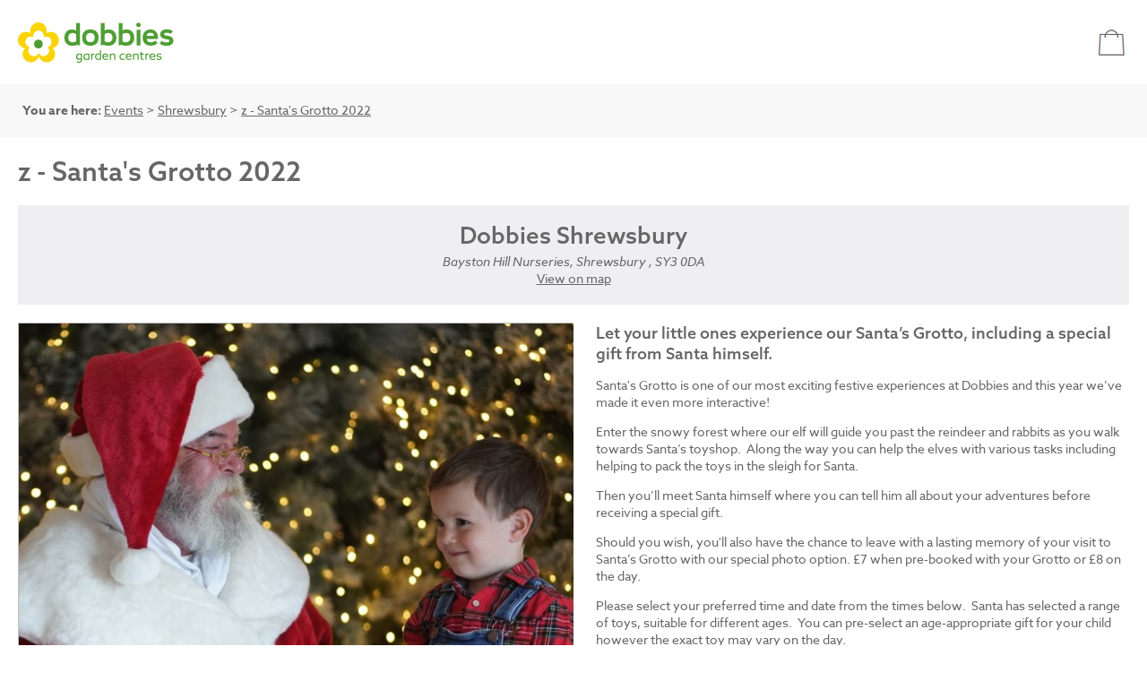

--- FILE ---
content_type: text/html; charset=utf-8
request_url: https://events.dobbies.com/event-detail/?e=4215&v=32&r=v&sid=1413977
body_size: 11500
content:


<!DOCTYPE html>
<html xmlns="http://www.w3.org/1999/xhtml">
<head>
    <meta http-equiv="X-UA-Compatible" content="IE=edge,chrome=1"> 
    <meta name="viewport" content="width=device-width,initial-scale=1">  
    <meta name='robots' content='noindex'>
    
    <title>Events | Dobbies Garden Centres</title>

    

    <script>(function(w,d,s,l,i){w[l]=w[l]||[];w[l].push({'gtm.start':
    new Date().getTime(),event:'gtm.js'});var f=d.getElementsByTagName(s)[0],
    j=d.createElement(s),dl=l!='dataLayer'?'&l='+l:'';j.async=true;j.src=
    'https://www.googletagmanager.com/gtm.js?id='+i+dl;f.parentNode.insertBefore(j,f);
    })(window,document,'script','dataLayer','GTM-NM8JZ2');</script>
    <script type="text/javascript" src="/scripts/jquery-3.3.1.js"></script>

    <link rel="stylesheet" href="https://use.typekit.net/nhg7kde.css" />
    <link rel="stylesheet" type="text/css" href="/css/events.css?v=20250801" />

    
    <link rel="stylesheet" href="https://cdn.jsdelivr.net/npm/swiper@11/swiper-bundle.min.css" />
    <link rel="stylesheet" type="text/css" href="/css/jquery.dialogbox.css" />

    <script src="https://cdn.jsdelivr.net/npm/swiper@11/swiper-bundle.min.js"></script>
	<script type="text/javascript" src="/scripts/libs/handlebars.runtime.min.js"></script>
	<script src="/scripts/templates/compiled.js"></script>

    <style type="text/css">
        .main-swiper {
          margin-bottom: 10px;
        }

        .thumb-swiper {
          height: 170px;
          box-sizing: border-box;
        }

        #event-detail .event-image .thumb-swiper img {
            height: auto;
        }

        .thumb-swiper .swiper-slide {
          width: 100px;
          aspect-ratio: 1 / 1; /* or whatever your large image aspect ratio is */
          object-fit: cover;
          display: block;
          opacity: 0.4;
          cursor: pointer;
        }

            .thumb-swiper .swiper-slide img {
                height:auto;
                border: 1px solid red;
            }

        .thumb-swiper .swiper-slide-thumb-active {
          opacity: 1;
        }
    </style>

    <script type="text/javascript">
        $(function () {
            $("#attendance").accordion({
                active: false,
                collapsible: true,
                heightStyle: "content",
                autoHeight: false,
                clearStyle: true
            });

            const thumbsSwiper = new Swiper('.thumb-swiper', {
                spaceBetween: 10,
                slidesPerView: 4,
                freeMode: true,
                watchSlidesProgress: true,
                navigation: {
                    nextEl: '.swiper-button-next',
                    prevEl: '.swiper-button-prev',
            },
            });

            const swiper = new Swiper('.main-swiper', 
            {
                pagination: {
                    el: '.swiper-pagination',
                    clickable: true,
                },
                // Navigation arrows
                navigation: {
                    nextEl: '.swiper-button-next',
                    prevEl: '.swiper-button-prev',
                },
                thumbs: {
                    swiper: thumbsSwiper,
                },
            });

        });
    </script>

    <link rel="canonical" href="https://events.dobbies.com:443/event-detail/?e=4215&v=0&r=v&sid=1413977" />


</head>

<body class="site">

    <noscript><iframe src="https://www.googletagmanager.com/ns.html?id=GTM-NM8JZ2"
    height="0" width="0" style="display:none;visibility:hidden"></iframe></noscript>

    <form method="post" action="./?e=4215&amp;v=32&amp;r=v&amp;sid=1413977" id="ctl00">
<div class="aspNetHidden">
<input type="hidden" name="__VIEWSTATE" id="__VIEWSTATE" value="KadGjIrfMn7NV+ODLPomif6CzkaPxRhQ+tDq87fqB/OSnyofua7r8FqImXpRu1+0kOBks7FCYDe6GiXIL9gaCaFxQf3/M4M+IMwSIyNiAQcgJbtyDobMrvFo1Kj6ZBb7HVCAYhZVcTmf89I5xlA4iLtcRzMsdu7rm2shqj8Zbbck5YJ1jescjzHSSbhrxfaoV4q+GpveKlFM7B6P4T0MfWQhH4oMCJK1ry6BgJixhKHJwID5d3Nhutfxq0clpmhG5x58KLzbFn+gY2JPRG6wsypkM0EG/0Vly/d5nHkFt6EATHDnmri51vBY6JlAvmzo2TdH7aD54N7JA4vJb/FPzuifSAgLhWmonSM2ClVug2vpwsVDa9EuchVRr1hrcJMY4lJWUNWpJieU66OAARS821jYeDAnELKksCgpg7cWF0yKgQHTXA3e8nvwEKVHP5dmv4/QWy8T0lXAoyegCjqP3wlgS+H7TaSAro/izkTMmi1GqxY/BZICSKI0x/ppABs9g+cZ21vDK27W1yFTFuzjAz8pZXelr6h5c6tv9yMk2wbqvsS0yRR/Wj50uVObOn0XByUYgWHrWsfigNPZF5CMb3D3ZQYyR3/i4pHZ9Y04M7LQZO6rRdFjkujsDBPtx0vCfqqFkvIQ1j9QE94u6OxfkR+cCW93VPAMQajYl8Ef1C4nFdaiHjtpbr5VQp8ojLTkOSwLkJm0e5dc5og3suqFJfVjth7PVg50rgQ8AEUMj8Ul5meQMTyZ/9tzerebfQssFguuo0Ipy/rl0eX2QGWx5QMLYOLNeieBPR6x29c0EmwTS0rcwlfZldeUJMW+FirfOF3gxBQTfEW+m/hC5e6Hp7WIBLHm29vaRGcM5tQP0oKJnkMj/yWzj2QvB8yZchqVwrUkqOgqIaq6RcRLk4Qftx+vZgmi8FnERi94tssgSrC/Os0jht0vzeo+BgrwSHyzc+i5qkpOoxGON7dEqsqnzIwCijrrNTygg3rQgZcVoT4UG00c8sPBv1XoDDZd/TTHOl70nM2sRqxRiC6Oj0MkGp0gkORvMexlFaiD87SUWnoAFy1k0Z06Vn0uaVAtQHaPXQ7DberLLINclKhYyIyBFpfdtYMOF27MDsHFoD1rRp0jx1+kWQOOnOmP05Y2B/Tf2dWy9skeol2HcFbQPTM3/wxLX9VOhrH+3GReNTyaA9LjMv6xnSGO+EsJpwQzWI9z9w+E/SnhtaoIwnbTN3kVKbLJ+BexFn5vmc6x+HzB2WQOYRaLyKHR1VePW2kO5J8dli6G9h5X394MhS7sx4503jLSe13Dnu3kG6WTxBSRk3y3Mnm2fjFwKaxBlb862q320Ic57M635xOvHjJlo071aLqH206CccuuDSE+QxWyI/PX9spq45hSSNJm5KvX8zIQRpSMb/QuBHry6RiTmyBSMKQdMjF6cyZCGU/fqZUp5YaFEpMtKb00SF/7XOV4sZ4NBsyLE/xvpggN3//podSyJy3wPics8k0qhezfJPfzoPYspLNpXKXaq4J8r/3y8sbTJFtMWeXcnKKY2J47dsMURCW0BylJjdmqZg8N44eblURY6DfYKijd8lt/NGBtLqmAnNbx8T06BKRLONi+h9bOK8GxA4S7PxHcZ4IcVU97K64qYeDKDR5BSgpomrg//7U/ek9wIL5fudQc14pfjyiYmnCgdm4SOak08osaSZwY+xtJTAPgRL7xWY8FNTZUn76yYNgqeXn3hMeUUAVNZ/7kpbkYslztwocHTtEDy0BNu4mAHF3dd9Tu9bLwCTJnmUyF1qRjpqViTSqfzE0C4kTe2cqbjmiWOqE/OjU0KiTBwY8u6/kqKg7M/h7XVZiTel9MhRmg3okS3u02Ci1LKMMKUAMa60A6sVHnDzkVWsynXTx1cQBuDADvTitZFOSGir63rMEc9kP6ZMvES2cKTiml1sf7tTmAWKG69S0WbqCnne00tvb6q+Fpr91pmXe+RVPHZVccLErY137xnAbydYejEDYsbJbpeczXZnj26CTkd6Fqov73KnO1O7Ro0XQ/DtxR2sJdPd9PKLRWtd0iTVFLaPigpXR+u4ZN3xSnDAdzboio/BQz2jD3owTr96/EgHcwNBGSY+D0bVNE6RBMybLv+xEEv6qjhbFvodAc0QPqAq4NK/qGliP3lySXRBnZGNk7J3nhEorsysUYrMgI+sr6jFdpHhE4BWLFBqi44hm67n+Qw/R9CBCvlLcSZgUfdZ/XRQzjZ5Ta+Mxvfr7l5ugqAwyMMFWofg+MxaOH3PAveQwUKxlmm6UbrZW3DTQSh5SiLwP5mTQ9gIS9scNnRghignmVN7RYd6vIa6elGvlCW9DdfEDD+mKFlINDmjqeVGJ9ZdaPYZ2oEZP+uEvBj/KrPHesypeTEKLsAktSQo0cePbf5+B9BkHEUqWAd7JnYhZdYGS4TAJkiD6/0i5X8AaDjQR06TeonckIE2iqF52+NHKHRRJuQMmbQlShEo9JKwPa+MRBeAUIGQGqMe+bw2WLhHr1KDBBNDbJE/04Gt9yO5tShWpIsGqApbpdo66Uah53FYVCug5DQhYiGIFW8VxF/YgI5pPnXz1ATKjHkIKH4Upfg6375y2905C+xtrW4FniOTk4ArEvhuZeDbWIXYmzlVU6MIYDM92LB4KHWCaeTKL2smKHypP/FdcHWgAmguOsjGZendfkyUtoGHPuh9eUeKxm1VvMPvTnGhW6c2BrRCN5dIAw6IS0yEfFmIt+q+yBKGD/kODjxK2JN0Uoj9WzLrFh4nix1+A9hHs5tEbpL47p7dCljHKgumI+RRn6d2O2h1cFt2tUDEZE0+TQejZFS5ZUBJVMwP0E39cxw7bHhN23qlEz8llPzLhfqUKbZU0VkUb2r2idCzaqeEq6Dkqrb9fO3nR5VraCGy/NSvS6nE0Dosr36i3bqwpXLdRtpiVs0O4KG6LUaQKE29GU1GL/b0/hD7xzZSRUdyqs0MgLbIuLFIsUMNg95D0cbd/9fIhrdPgUBsGhNB/hDMxRmWpIJbKIJ7ri1t/375PWEM7XUiicUmHbTQrx/3ygGWandgT6KVz/VOVZ5mWlqSemzdmKD24oidhVQBz1gnstguMWycRTb478f4sp+CVppcBKeoAOn/+Q1p56MzI2FdhZmjmwSjt8JwYsXftivWTGgjAtevc40yB+CCn88wCuflWL7OVxAbsTdTTWf0iEwt7wVK7+LWL39BAowU7aXG420GuxyC554MVykFcF9ACHQP9W1zUj7TSf0kk9jxdrSmTeCtPW8EQnibcA32gbxdGc+tnQQiz/mTanUb/Sk3fy6e2v6oimV8iees/C2MlHqAHLlpGyzmVNTHdvcwOzFG5vh1EnT/ANPd4wSCPJcuMWpUB0pZx3M1hP6itML6RHwWUkEdr2tP5/fvZ2MVoG4JT+o2eERwqgi/pcf1BY0jTYnPDv8N2qlD5vvZKo4KoRbG2006nBudBCfLMB4V/N3KpEnYAeLX8hamEKk+Bko1bK4PvqlIvSROVLmtYoAvRCdq/[base64]/9Mo+AyvX3i5hx7IC2qfNDDUWlPmRJC14is6IV4gjkyhqQPAcnwUAN2c+xOAkX2VT4XzFV6Dbj2Ztu841KBDUH6Btxdju5MBuhMGt5uQaymKbLaAd1Oudhzi3ugaFMC2biqaJ50gqS/64EWk52N849njDXAL0vL7VY3TJjirNAyHNN6dxfyofRhpiMTswt3jkoD8H6tUi3jxHx7e3e0okgcWh+Xcgh19OMB1TOS09xdmcmBljIw7cut0G5Q3tWr/bS4kqLMWD6Yt3hUksCMZt10rIPROKJZ+SNV7e6uRx1Z95YfHVklqjjTUViIeDR2fuyri4/z26x2pJwjRxypl/H7h4g0ULS+fO3WPT3Dm1/jhIulZNQTebWOFzZvr8sI6hVWtcorSa3qvck2Nzat6m437wT4GKJsMz/3LxG8IC0TN4jw258uewzufBiL+/ojZd5wvLpKnTbVfyahXN8K4JAdXUlE663BPh+GFQGuF+itlUzUK5y1AOqnaWQ5Jgirggwi4UMT/diPnsituIjUUCkqSm1q3OrU51NeyQiXpGWHednvdl2DqWXH8hoxW319AAqaolF4GiJIYGrGuKeB9+DGk5De7rRQ14CfJo9y6sTc6a6zlNVmPrO8M5Z5SxsCKaKWhxnu/F/27rUMz63WecJslX2zHx/5cmZ4af1SoAxt4+NL/7aaGIojJWTYyQs7G/Q1Wz0C4AG/V8mt9608m32CRoHQwMwEN6kfwS+bAscPWIm2sHfxq0FEBLini/[base64]/cOppkW65P5FewQ0fa5qOSRhkp6dhG+5KKQBvGZbvmVBdGfSDY6I+xaQ3UBX1A2f85rGWNW6DMwKDEg2GMO7VzlU1Mn3YCARAd6xD2tEUFphRDrcwtZrrbLVOxRmoBZ7RjqKs28OBLhzmwgL0s9HncVoOLhomcioZsPZ/fCjRhzqTZ0K6YOEriUqDgjGpzI/1zlOPKXxDDA04egQhjlpO2EUgymMwQ7C+o2v7Yg0FsiUOeXQ/SWXutexEuCS9xp+0D6ii4Khr31SbNKAjSSBWd12ScFmP+4p+7r1GaWteqB5erx0cR+wOkmjXCkk/zkry8RzDEP1D78MN/P2ZuznRLgne3Obo7JET85gPO2dNOGPd61q0m6u0m0vQ7Nx8v7dBIr6likCc05N3bWZDbWQOVRtB+GttgB8Lc7u0J3+MQL6DzhxIUtHPRqALEh8ECklEz9zMUuP/oW50e68h6nn4EqP2Gbkw6XbUdwjKlS7g/SI7UVXc7By8hVAw45QOtnNCA7mecpVa6c36b2kmVA8/byQGujBPPfImXxqwLESYYIWhSfhSTN1OKmfssmQWnkHsmxGb64UMl634DNjn9cklzvKc47aycVIbDzZ6CuYOl9mrlHZFzSZJGhxhKP42J9cyDI/40ckWXZVJZ6BBRgBM+MTDvMCOY2RQZU39wIZB5QbyeTQrqZekDOPXd55QWerossfWOdHxTkdbvJoSe6gCiFnosQVT4Sw1yamhI81/ND7GMZGDsUn3og+2tA4V5GMp6MzOL5Xw6yp5YSXH5Ii3qbp5I11/a07Ro6AQUM=" />
</div>

<div class="aspNetHidden">

	<input type="hidden" name="__VIEWSTATEGENERATOR" id="__VIEWSTATEGENERATOR" value="38510E65" />
</div>

        
		<div id="top" class="w1">
            <div id="top-bar">
                <div id="logo"><a href="https://www.dobbies.com"><img src="/assets/logo-v6.svg" alt="Dobbies Garden Centres" /></a></div>
	            <div id="site-header">
	            </div>
	            <div id="my-basket">
                    

<a href="/basket/" title="Basket">
    <div id="my-basket-button" class="empty">
        <em class="my-basket-count"></em>
    </div>
</a>

	            </div>
            </div>
        </div>

        <div>
            <div id="events"> 
                

    
            <div id="event-breadcrumb">
                <div class="w1">
                    <p><strong>You are here:</strong> <a href="/">Events</a> &gt; <a href="/events-by-venue/?v=32">Shrewsbury</a> &gt; <a href="?e=4215&v=32&r=v">z - Santa's Grotto 2022</a></p>
                </div>
            </div>
        

            <div id="event-detail-container" class="w1">

                <h1>z - Santa's Grotto 2022</h1>
                
                    <div id="event-venue-address">
                        <h2>Dobbies Shrewsbury</h2>
                        <address>
                            Bayston Hill Nurseries, Shrewsbury , SY3 0DA<br />
                        </address>
                        
                            <a href="#map">View on map</a>
                        
                    </div>
                

                <div id="event-detail">
                    <div class="event-image" style="--swiper-navigation-color:#fff; --swiper-pagination-color:#fff">
                        <!-- Slider main container -->
                        <div class="swiper main-swiper">
                          <!-- Additional required wrapper -->
                          <div class="swiper-wrapper"">
                              <!-- Slides -->
                              <div class="swiper-slide"><img src="https://events.dobbies.com/images/Santa's Grotto DEBS.jpg" /></div>
                          </div>
                          <!-- If we need pagination -->
                          <div class="swiper-pagination"></div>

                          <!-- Navigation buttons -->
                          <div class="swiper-button-prev"></div>
                          <div class="swiper-button-next"></div>
                        </div>
                        <!-- Thumbnail swiper -->
                        <div class="swiper thumb-swiper">
                          <div class="swiper-wrapper">
                            <!-- Slides -->
                            
                          </div>
                          <!-- Navigation buttons -->
                          <div class="swiper-button-prev"></div>
                          <div class="swiper-button-next"></div>
                        </div>
                    </div>
                    <div class="event-detail">
                        <div class="event-desc">
                            <h4>Let your little ones experience our Santa’s Grotto, including a special gift from Santa himself.</h4><p>Santa's Grotto is one of our most exciting festive experiences at Dobbies and this year we’ve made it even more interactive!</p><p>Enter the snowy forest where our elf will guide you past the reindeer and rabbits as you walk towards Santa’s toyshop.&nbsp; Along the way&nbsp;you can help the elves with various tasks including helping to&nbsp;pack the toys in the sleigh for Santa.</p><p>Then you’ll meet Santa himself where you can tell him all about your adventures before receiving a special gift.</p><p>Should you wish, you'll also have the chance to leave with a lasting memory of your visit to Santa’s Grotto with our special photo option. £7 when pre-booked with your Grotto or £8 on the day.</p><p>Please select your preferred time and date from the times below.&nbsp; Santa has selected a range of toys, suitable for different ages.&nbsp; You can pre-select an age-appropriate gift for your child however the exact toy may vary on the day.</p><p>Please note there will be no Winter Wonderland Walkway experience at our Aylesbury store this year.</p><p>To give you peace of mind when booking, we have a Book with Confidence policy. Find out more&nbsp;<a href="https://www.dobbies.com/book-with-confidence" data-mce-href="https://www.dobbies.com/book-with-confidence">here</a></p>
                        </div>
                        <div id="attendance">
                            <h4>Attendance Instructions</h4>
                            <div>
                                <p><strong>Further Detail:</strong></p><ul><li>Please refer to our <a href="https://www.dobbies.com/contact-us/events" data-mce-href="https://www.dobbies.com/contact-us/events">event FAQs</a> which provide lots more detail on common questions</li><li>Make your way to the Grotto and quote your booking reference either printed or electronically to a team member at the grotto.</li><li>Please arrive no more than 5 minutes before the start of your event.</li><li>Entrance will not be possible if you arrive before your allotted time.</li><li>Please be aware that your time slot will allow you into the queue to see Santa.&nbsp; There may be other children booked within each 10-minute slot - the timings simply allow us to manage the queue for you.</li><li>We aim to ensure that you see Santa within your time slot but on busy days, you may need to wait a little longer.</li><li>If timing on the day becomes an issue, please speak to one of our grotto helpers and they will be happy to assist.</li><li>Children should be accompanied by a maximum of 2 adults due to space restrictions in and around the Grotto.</li><li>Children must remain under the care and supervision of an adult for the duration of the event.</li><li>Gifts are only suitable for the age as stated due to small parts. Please select a toy that is appropriate for your child’s age.</li><li>Advance booking is recommended as key dates sell out quickly so book now to avoid disappointment.</li><li>Where a session is shown as 'Sold Out' – we're sorry, there are currently no more tickets available for that time.</li><li>Should you wish any additional assistance, please speak to a colleague in-store.</li><li>Grottos will not take place at Altrincham, Andover, Beaconsfield, Brighton, Bury St Edmunds, Cadnam, Derby, Galton, Harlestone Heath, Hungerford, Keston, Leicester, Lelant, Marple, Pennine, Perth, Reading, Stratford Upon Avon, Swindon and Thornbury</li></ul><p><br></p><p><br></p>
                            </div>
                        </div>

                        
                    </div>
                    <div class="clearBoth"></div>
                </div>

                

            </div>

        

    


    


    


            </div>
        </div>

        <div class="clearBoth"></div>
        <div id="footer">
            <div id="footer-content" class="w1">
                <ul>
                    <li><h2>About us</h2></li>
                    <li><a href="https://www.dobbies.com/theres-more-to-dobbies">There's more to Dobbies</a></li>
                    <li><a href="https://www.dobbies.com/dobbies-club">Dobbies Club</a></li>
                    <li><a href="https://www.dobbies.com/store-locator">Our stores</a></li>
                    <li><a href="https://www.dobbies.com/dobbies-in-the-community">Dobbies in the community</a></li>
                    <li><a href="https://www.dobbies.com/little-seedlings">Little Seedlings</a></li>
                    <li><a href="https://www.dobbies.com/lifetime-plant-guarantee">Lifetime Plant Guarantee</a></li>
                    <li><a href="https://careers.dobbies.com/">Careers</a></li>
                    <li><a href="https://www.dobbies.com/media-centre">Media Centre</a></li>
                </ul>
                <ul>
                    <li><h2>Help</h2></li>
                    <li><a href="https://www.dobbies.com/contact-us">Frequently asked questions</a></li>
                    <li><a href="https://www.dobbies.com/contact-us">Help centre</a></li>
                    <li><a href="https://www.dobbies.com/contact-us">Contact us</a></li>
                    <li><a href="https://www.dobbies.com/price-guarantee">Price Guarantee</a></li>
                    <li><a href="https://www.dobbies.com/lifetime-plant-guarantee">Lifetime Plant Guarantee</a></li>
                    <li><a href="https://www.dobbies.com/product-recalls">Product recalls</a></li>
                    <li><a href="https://www.dobbies.com/delivery-information">Delivery</a></li>
                    <li><a href="https://www.dobbies.com/refunds-and-returns">Refunds and returns</a></li>
                </ul>
                <ul>
                    <li><h2>Shopping</h2></li>
                    <li><a href="https://www.dobbies.com/dobbies-club">Dobbies Club</a></li>
                    <li><a href="https://www.dobbies.com/all/gifts/gift-by-category/gift-cards/5637248829.c">Gift cards</a></li>
                    <li style="margin-top:15px"><h2>Privacy and legal</h2></li>
                    <li><a href="https://www.dobbies.com/terms-and-conditions">Terms and conditions</a></li>
                    <li><a href="https://www.dobbies.com/modern-slavery-act">Modern slavery statement</a></li>
                    <li><a href="https://www.dobbies.com/club-terms-and-conditions">Dobbies Club terms and conditions</a></li>
                    <li><a href="https://www.dobbies.com/tax-strategy">Tax strategy</a></li>
                    <li><a href="https://www.dobbies.com/sustainability-policy">Sustainability policy</a></li>
                </ul>
                <ul>
                    <li>&nbsp;</li>
                </ul>
            </div>
            <div id="copyright">
                <p>&copy; 2025 Dobbies Garden Centres Ltd. All rights reserved.</p>
            </div>
        </div>
        <a name="footer"></a>
        
    </form>

    <script type="text/javascript" src="/scripts/min/site.libs.js?v=20210412"></script>
    <script type="text/javascript" src="/scripts/main.js?v=20210412"></script>

</body>
</html>


--- FILE ---
content_type: text/css
request_url: https://events.dobbies.com/css/events.css?v=20250801
body_size: 5519
content:
body {
    margin: 0;
    font: 14px "azo-sans-web",-apple-system,BlinkMacSystemFont,"Segoe UI",Roboto,Helvetica,Arial,sans-serif;
    background: #FFF;
    color: #666666;
}
body .w1 {
    margin: 0 auto;
    padding: 0;
}
body.site .w1 {
    max-width: 1426px;
    padding: 0 20px;
}
/* * BASELINES */
.clearBoth {
    clear: both;
}
img {
    border: none;
}
a {
    color: #666666;
    text-decoration: underline;
}
h1 {
    font-size: 30px;
    line-height: 36px;
    font-weight: 500;
}
h2 {
    font-size: 26px;
    line-height: 28px;
    font-weight: 500;
}
h3 {
    font-size: 20px;
    line-height: 26px;
    font-weight: 500;
    margin: 0;
}
h4 {
    font-size: 18px;
    line-height: 23px;
    font-weight: 500;
    margin: 0;
}
input[type=text], select {
    font: 15px "azo-sans-web",-apple-system,BlinkMacSystemFont,"Segoe UI",Roboto,Helvetica,Arial,sans-serif;
    color: #666666;
    border: 1px solid #666666;
    padding: 5px;
    box-sizing: border-box;
}
/* * HEADER */
#top-bar {
    display: table;
    width: 100%;
    table-layout: fixed;
    margin: 20px 0 15px 0;
}
#logo {
    display: table-cell;
    width: 180px;
    padding: 5px 15px 0 0;
}
#logo img {
    width: 180px;
    height: auto;
}
/* * BASKET */
#my-basket {
    display: table-cell;
    width: 35px;
    padding: 0 0 0 10px;
    vertical-align: middle;
}
#my-basket a {
    text-decoration: none;
}
#my-basket-button {
    height: 31px;
    width: 31px;
}
#my-basket-button.empty {
    background: url("/assets/bag-empty.png") no-repeat;
}
#my-basket-button.full {
    background: url("/assets/bag-full.png") no-repeat;
}
#my-basket-button em {
    color: white;
    font-size: 16px;
    width: 31px;
    display: block;
    text-align: center;
    padding: 9px 0;
    font-style: normal;
}
/* * WRAPPER */
#events {
    margin: 20px 0 40px 0;
}
/* * BREADCRUMB */
#event-breadcrumb {
    background: #f8f8f8;
    padding: 5px;
}
/* * BUTTONS */
.button-group {
    margin-top: 30px;
}
.button {
    font: 16px "azo-sans-web",-apple-system,BlinkMacSystemFont,"Segoe UI",Roboto,Helvetica,Arial,sans-serif;
    background: #5A9E33;
    color: #ffffff;
    font-weight: bold;
    border: none;
    text-decoration: none;
    padding: 16px 20px;
    border-radius: 10px;
    display: inline-block;
    cursor: pointer;
    margin-right: 10px;
}
a.button:hover, #events input[type="submit"].button:hover {
    background: #ffd047;
    color: #666666;
}
.button.add {
    display: none;
    float: right;
}
.button.checkout {
    float: right;
}
.button.disabled {
    background-color: #cccccc !important;
    cursor: default !important;
}
.button.small {
    font: 14px "azo-sans-web",-apple-system,BlinkMacSystemFont,"Segoe UI",Roboto,Helvetica,Arial,sans-serif;
    padding: 8px 10px;
}
/* * FOOTER */
#footer {
    margin: 15px 0 0 0;
    padding: 30px 0;
    background: #F0F0F2;
}
#footer-content {
    display: table;
    table-layout: fixed;
    font-size: 14px;
    line-height: 1.5;
    color: #666666;
    display: flex;
}
#footer ul {
    margin: 0 20px 0 0;
    padding: 0;
    list-style: none;
    flex-grow: 1;
}
#footer li {
    margin-bottom: 6px;
}
#footer h2 {
    font-size: 16px;
    font-weight: 500;
    line-height: 24px;
    margin: 0;
}
#footer a {
    font-size: 14px;
    font-weight: 400;
    line-height: 18px;
    text-decoration: none;
    color: #666666;
}
#footer a:hover {
    text-decoration: underline;
}
#copyright {
    text-align: center;
    font-size: 12px;
    margin-top: 30px;
}
@media screen and (max-width: 649px) {
    #footer-content {
        display: block;
   }
    #footer ul {
        margin-bottom: 20px;
   }
}
/* * VENUE SEARCH */
#venue-locator {
    padding: 30px;
    background: #efeff1;
}
#venue-locator p {
    margin: 0 0 10px 0;
}
#venue-locator p:first-child {
    font-size: 16px;
    font-weight: 500;
}
#venue-locator fieldset {
    border: none;
    padding: 0;
    margin: 0 0 10px 0;
    display: flex;
}
#venue-locator input[type=text] {
    flex: 1;
    padding: 10px;
    width: 100px;
}
#venue-locator p.find a {
    text-decoration: none;
    font-weight: bold;
    color: #5a9e33;
}
#venue-locator p.find a:hover {
    text-decoration: underline;
}
#venue-locator input[type=submit] {
    background: #5a9e33;
    border: none;
    color: white;
    font-weight: bold;
    padding: 10px 30px;
    font-size: 15px;
    border-radius: 0;
}
/* * VENUE SEARCH RESULTS */
#venue-search {
    margin: 30px 0;
}
#venue-search h2 {
    text-align: center;
}
#venue-search-results {
    display: grid;
    grid-template-columns: repeat(auto-fit, minmax(200px,1fr));
    grid-gap: 20px;
}
.venue-item {
    text-align: center;
    border: 1px solid silver;
}
.venue-item a {
    text-decoration: none;
    display: block;
    padding: 20px;
}
.venue-item:hover {
    background: #efeff1;
    border: 1px solid #666666;
}
.venue-item a:hover h3 {
    color: #5a9e33;
}
.venue-item h3 {
    margin-bottom: 10px;
}
.venue-item address {
    font-style: normal;
}
.venue-item p {
    font-weight: bold;
    margin-bottom: 0;
}
/* * VENUE LIST */
#venue-list {
    margin: 20px 0 10px 0;
}
#venue-list-title {
    border-bottom: 1px solid silver;
    display: flex;
}
#venue-list-title h2 {
    flex: 1;
}
#venue-list-title .show-key {
    flex: 1;
    background: white;
    text-align: right;
    margin-top: 25px;
    padding: 0;
    border: none;
}
#venue-list-title .show-key li {
    font-size: 14px;
    font-weight: normal;
}
.region-block {
    border-bottom: 1px solid silver;
    padding-bottom: 20px;
}
.region-block h3 {
    padding: 20px 0 10px 0;
}
.region-block ul {
    list-style-type: none;
    margin: 10px 0;
    padding: 0;
    display: grid;
    grid-template-columns: repeat(auto-fit, minmax(200px,1fr));
    grid-gap: 20px;
}
.region-block a {
    text-decoration: none;
    font-size: 16px;
}
.region-block a:hover {
    text-decoration: underline;
}
@media screen and (max-width: 500px) {
    .region-block ul {
        grid-template-columns: repeat(auto-fit, minmax(150px,1fr));
   }
}
/* * VENUE ADDRESS AND MAP */
#event-venue-address {
    margin: 20px 0;
    text-align: center;
    background: #efeff1;
    padding: 20px;
}
#event-venue-address h2 {
    margin: 0 0 5px 0;
    padding: 0;
}
#event-venue-map {
    margin-top: 50px;
    text-align: center;
}
#event-venue-map iframe {
    border: 1px solid silver;
    padding: 5px;
    width: 100%;
    height: 400px;
    box-sizing: border-box;
    margin-top: 10px;
}

/* EVENT HOME */
#event-home h1, #event-home h2 {
    text-align: center;
}
#event-home h1 {
    font-size: 40px;
    margin-top: 40px;
}

/* NORMAL EVENT LISTING */
.event-list-normal {
    display: grid;
    grid-template-columns: repeat(3,1fr);
    grid-gap: 20px;
}
.event-list-normal a {
    text-decoration: none;
    border: 1px solid silver;
    background: white;
}
.event-list-normal a:hover h3 {
    color: #5A9E33;
}
.event-list-normal a:hover {
    border: 1px solid #666666;
    background: #efeff1;
}
.event-list-normal .event-listing {
    padding: 20px;
    display: flex;
}
.event-list-normal .event-listing img {
    margin-right: 20px;
    width: 80px;
    height: 80px;
}
.event-list-normal .event-listing p {
    margin: 5px 0 0 0;
}
.event-list-normal .event-listing p.member-only {
    display: inline-block;
    background-color: #ffd047;
    font-weight: bold;
    text-align: center;
    padding: 5px 10px;
    margin-top: 20px;
}
.event-list-normal .event-listing p.virtual {
    display: inline-block;
    background-color: #666666;
    color: white;
    font-weight: bold;
    text-align: center;
    padding: 5px 10px;
    margin-top: 20px;
}
@media screen and (max-width: 1476px) {
   .event-list-normal {
        grid-template-columns: repeat(2,1fr);
   }
}
@media screen and (max-width: 900px) {
   .event-list-normal {
        grid-template-columns: auto;
   }
}

/* D365 EVENT LISTING */
.event-list-d365 {
    display: grid;
    grid-template-columns: repeat(3,1fr);
    grid-gap: 50px;
}
.event-list-d365 a {
    text-decoration: none;
    text-align: center;
}
.event-list-d365 a:hover {
    cursor: pointer;
}
.event-list-d365 a h3, .event-list-d365 a:hover h3 {
    color: #5A9E33;
    margin: 15px 0;
}
.event-list-d365 p {
    font-size: 16px;
}
.event-list-d365 .event-listing-image  {
    position: relative;
}
.event-list-d365 .event-listing-image img {
    width: 100%;
    height: 100%;
    border: 1px solid silver;
}
.event-list-d365 .event-listing-image p {
    position: absolute;
    top: 0;
    margin: 0;
    padding: 8px 0;
    font-weight: bold;
    text-align: center;
    width: 100%;
    border-width: 1px;
    border-style: solid;
}
.event-list-d365 p.member-only {
    background-color: #ffd047;
    border-color: #ffd047;
}
.event-list-d365 p.virtual {
    background-color: #FFFFFF;
    border-color: #666666;
    color: #666666;
}
.event-list-d365 .event-listing-detail p {
    margin: 5px 0 0 0;
}
@media screen and (max-width: 1000px) {
   .event-list-d365 {
        grid-template-columns: repeat(2,1fr);
   }
}
@media screen and (max-width: 600px) {
   .event-list-d365 {
        grid-template-columns: auto;
   }
}

/* GENERIC EVENT LISTING */
.event-listing .event-status-soldout {
    color: red;
    padding: 0;
    margin: 10px 0 0 0;
    text-transform: uppercase;
}
.event-listing .event-status-limited {
    color: orange;
    padding: 0;
    margin: 0;
    margin: 10px 0 0 0;
    text-transform: uppercase;
}

/* EVENT DETAIL */
#event-detail {
    margin: 0 0 20px 0;
}
#event-detail .event-image {
    width: 50%;
    float:left;
}
#event-detail .event-image img {
    float: left;
    width: 100%;
    height: 100%;
    border: 1px solid silver;
}
#event-detail .event-detail {
    margin-left: 52%;
}
#event-detail .event-desc {
    margin: 0 0 10px 0;
}
#event-detail .event-desc ul, #event-detail .event-attendance ul {
    margin: 10px 0 0 20px;
    padding: 0;
}
#attendance h4 {
    border-bottom: 1px solid silver;
    padding: 5px 0;
}
#attendance .ui-state-default {
    background: white !important;
}
#attendance span.ui-icon-triangle-1-e, span.ui-icon-triangle-1-s {
    color: #ffd047;
    padding-right: 5px;
    font-size: 20px;
}
#attendance span.ui-icon-triangle-1-e:before {
    content: "\002B ";
}
#attendance span.ui-icon-triangle-1-s:before {
    content: "\2212 ";
}
#attendance div {
    padding: 5px 20px;
}
@media screen and (max-width: 800px) {
    #event-detail .event-image {
        float: none;
        width: 100%;
    }
    #event-detail .event-image img {
        margin-bottom: 25px;
    }
    #event-detail .event-detail, #event-detail-container #venue-list {
        margin-left: 0;
        margin-top: 10px;
   }
}
/* * LOYALTY VERIFICATION */
.loyalty-verification {
    background: #76777b;
    padding: 20px 20px 10px 20px;
    margin-top: 20px;
    color: white;
}
.loyalty-verification h4 {
    color: #ffd047;
}
.loyalty-verification a {
    color: #ffd047;
    font-weight: bold;
    text-decoration: none;
}
.loyalty-verification a:hover {
    text-decoration: underline;
}
.loyalty-custom-text {
    font-weight: bold;
}
.loyalty-verification fieldset {
    border: none;
    padding: 0;
    margin: 10px 0;
    display: flex;
}
.loyalty-verification input[type=text] {
    border: 1px solid white;
    padding: 10px;
    width: 240px;
}
.loyalty-verification input[type=submit] {
    background: #ffd047;
    border: none;
    color: #666666;
    font-weight: bold;
    padding: 10px 30px;
    font-size: 15px;
    border-radius: 0;
}
#events .loyalty-verification input[type=submit]:hover {
    background: #5A9E33;
    color: white;
    cursor: pointer;
}
.loyalty-error {
    background: white;
    color: #ae0000;
    padding: 5px 10px;
    display: inline-block;
}
@media screen and (max-width: 600px) {
    .loyalty-verification input[type=text] {
        width: 150px;
   }
}
/* * EVENT SHOWS */
#event-shows {
    margin-top: 50px;
}
/* Show paging */
#show-paging ul {
    list-style-type: none;
    margin: 0;
    padding: 0;
}
#show-paging li {
    display: inline-block;
    padding: 10px;
    margin: 0 2px 0 0;
    background: #eeedec;
    -webkit-border-top-left-radius: 5px;
    -webkit-border-top-right-radius: 5px;
    -moz-border-radius-topleft: 5px;
    -moz-border-radius-topright: 5px;
    border-top-left-radius: 5px;
    border-top-right-radius: 5px;
}
#show-paging li.selected {
    background: silver;
}
#show-paging li.selected a {
    color: #606060;
}
#show-paging li.selected a:hover {
    color: #606060;
}
#show-paging li a {
    text-decoration: none;
    font-weight: bold;
    font-size: 15px;
    color: #808080;
}
#show-paging li a:hover {
    color: #3c3c3c;
}
/* Show availability key */
.show-key {
    padding: 10px 0 0 0;
    background: #eeedec;
    border-left: 1px solid silver;
    border-right: 1px solid silver;
}
.show-key ul {
    list-style: none;
    margin: 0;
    padding: 0;
}
.show-key li {
    display: inline-block;
    margin: 0 15px 10px 15px;
    font-weight: bold;
    font-size: 12px;
    line-height: 20px;
}
.show-key li span {
    display: inline-block;
    margin: 0 5px 0 0;
    background: #5A9E33;
    width: 40px;
    border-radius: 10px;
}
.show-key li.sold-out span {
    background: red;
}
.show-key li.low span {
    background: orange;
}
.show-key li.medium span {
    background: #b0d200;
}
@media screen and (max-width: 550px) {
    .show-key li {
        width: 160px;
   }
    #show-paging li {
        display: block;
        text-align: center;
   }
}
.show-prevnext {
    background: silver;
    font-weight: bold;
    font-size: 18px;
    padding: 10px;
}
.show-prevnext div {
    display: inline;
    cursor: pointer;
}
.show-prevnext div:hover {
    color: #3c3c3c;
}
.nxt {
    float: right;
    text-align: right;
}
#show-list {
    border: 1px solid silver;
    margin: 0;
}
#show-slider {
    overflow: hidden;
    width: 100%;
    background: white;
    white-space: nowrap;
}
#show-wrapper {
    float: left;
}
.show-day {
    vertical-align: top;
    display: inline-block;
    *display: inline;
   /*IE7*/
    zoom: 1;
    width: 100px;
    text-align: center;
    padding: 0 0 10px 0;
}
.show-day.odd {
    background: #f9f8f7;
}
.show-day h3 {
    margin: 15px 0;
    padding: 0;
    font-size: 18px;
}
.show-day ul {
    list-style-type: none;
    margin: 0;
    padding: 0;
}
.show-day a {
    text-decoration: none;
    margin: 5px 10px;
    padding: 5px 0;
    background: #5A9E33;
    display: block;
    color: #efefef;
    font-weight: bold;
    border-radius: 15px;
}
.show-day li a:hover {
    background: green;
    color: White;
}
.show-day li.medium a {
    background: #b0d200;
}
.show-day li.low a {
    background: orange;
}
.show-day li.sold-out a {
    background: red;
}
.show-day li.sold-out a:hover {
    background: red;
    cursor: default;
}
.show-day li a.call-store, .show-day li a.call-store-cutoff {
    cursor: help;
    background: #f9f8f7;
    color: darkgray;
}
#call-store-dialog .dialog-box-content {
    width: 180px;
    white-space: normal;
    font-size: 12px;
}
/* TICKET SELECTION */
#event-tickets-container h1 {
    margin-bottom: 5px;
}
#event-tickets-container h2 {
    font-size: 18px;
    margin: 0;
}
/* hide by default, show by JS when required */
#event-tickets {
    display: none;
}
/* DYNAMIC TICKET SELECTION */
#ticket-filter {
    margin: 20px 0 10px 0;
    padding: 10px 0 20px 0;
    border-top: 1px solid silver;
    border-bottom: 1px solid silver;
}
#ticket-filter label, #ticket-blocks label {
    font-weight: bold;
    padding-right: 10px;
}
#ticket-blocks {
    margin-bottom: 20px;
}
#ticket-blocks table.event-tickets {
    display: none;
}
#ticket-blocks h3 {
    padding: 5px 10px;
    font-size: 16px;
    background: #5A9E33;
    color: white;
}
#ticket-blocks table.event-tickets thead {
    background: #efeff1;
    color: #5A9E33;
    border: 1px solid #efeff1;
}
.ticket-block {
    border: 1px solid #5A9E33;
    margin-top: 20px;
}
.ticket-block div.grid-12-12 {
    padding: 0 20px;
}
.ticket-block div.grid-12-12:first-of-type {
    padding: 20px;
}
/* TICKET LIST AND BASKET TABLE STYLES */
table.event-tickets, #event-basket table {
    border: none;
    margin: 10px 0;
    width: 100%;
    border-collapse: collapse;
}
table.event-tickets thead, #event-basket thead {
    background: #efeff1;
    color: #5A9E33;
    border: 1px solid #efeff1;
}
table.event-tickets tbody td, #event-basket tbody td {
    border-bottom: 1px solid #e3e3e3;
}
table.event-tickets th, table.event-tickets td, #event-basket th, #event-basket td {
    padding: 10px;
    text-align: left;
}
table.event-tickets th.c, table.event-tickets td.c, #event-basket th.c, #event-basket td.c {
    text-align: center;
}
table.event-tickets th.r, table.event-tickets td.r, #event-basket th.r, #event-basket td.r {
    text-align: right;
}
table.event-tickets td.price, table.event-tickets td.qty, table.event-tickets td.subtotal, #event-basket td.price, #event-basket td.qty, #event-basket td.subtotal {
    width: 70px;
}
table.event-tickets th.subtotal, table.event-tickets td.subtotal {
    display: none;
}
table.event-tickets tr.sold-out {
    background: #f8f8f8;
    color: #ae0000;
}
table.event-tickets tr.sold-out span.sold-out {
    font-weight: bold;
    text-transform: uppercase;
    white-space: nowrap;
}
table.event-tickets tr.sold-out td.price span, table.event-tickets tr.sold-out td.qty select, table.event-tickets tr.sold-out td.subtotal span {
    display: none;
}
table.event-tickets div.ticket-desc img {
    display: inline-block;
    vertical-align: middle;
    margin-right: 10px;
    width: 80px;
}
table.event-tickets div.ticket-desc div {
    display: inline-block;
    vertical-align: middle;
}
table.event-tickets div.ticket-desc p {
    margin: 0;
    padding: 0;
}
table.event-tickets tr span.low {
    background: orange;
    color: white;
    vertical-align: middle;
    white-space: nowrap;
    padding: 2px 5px;
    border-radius: 10px;
    font-size: smaller;
    margin-left: 5px;
}
table.event-tickets .ticketqty {
    width: 50px;
}
#event-basket tbody td {
    border-bottom: none;
}
#event-checkout #event-basket tbody tr.header td {
    padding: 20px 10px 5px 20px;
}
#event-basket td.ticket-type p {
    margin: 0;
    padding: 0;
}
#event-basket td.ticket-type p.event-ticketname {
    color: #5a9e33;
    font-weight: bold;
    padding-top: 5px;
}
#event-basket td.qty span {
    display: block;
}
#event-basket td.qty a {
    font-size: 10px;
}
#ticket-total, #event-basket tfoot {
    background: #efeff1;
    padding: 10px;
}
#ticket-total, #event-basket tfoot td {
    margin-top: 5px;
    text-align: right;
    font-weight: bold;
    font-size: 18px;
    color: #3c3c3c;
}
#ticket-total #total-label, #event-basket #total-label {
    padding-right: 20px;
}
#ticket-warning {
    padding: 10px;
    background: #ff0026;
    color: white;
    text-align: right;
    display: none;
}
@media screen and (max-width: 479px) {
    table.event-tickets td.ticket-type img {
        width: 50px;
   }
    table.event-tickets th.subtotal, table.event-tickets td.subtotal, #event-basket th.subtotal, #event-basket td.subtotal {
        display: none;
   }
}
/* * CHECKOUT */
#event-checkout h2 {
    padding: 50px 0 0 0;
    border-top: 1px solid silver;
}
#event-checkout h3 {
    padding: 20px 0;
    border-top: 1px solid silver;
}
#event-checkout tr.gutter {
    border: 1px solid #efeff1;
    border-top: none;
    border-bottom: none;
}
#event-checkout tr.footer {
    border-top: 1px solid silver;
}
#event-basket .custom-info p {
    font-style: italic;
    margin: 0 0 10px 0;
    padding: 0;
}
/* ADD ONS */
#event-basket tbody td.custom-info.add-ons {
    padding: 0 10px 10px 15px;
    border-bottom: 1px solid silver;
}
#event-checkout #event-basket tbody td.custom-info.add-ons {
    border-bottom: none;
}
#event-basket tbody td.add-ons input[type="checkbox"] {
    margin-right: 8px;
}
#event-basket span.add-on-price::before {
    content: " - ";
}
#event-checkout #event-basket span.add-on-name {
    padding-left: 5px;
}
#event-checkout #event-basket span.add-on-name::before {
    content: "\00bb ";
}
#event-checkout #event-basket span.add-on-price::before {
    content: "";
}
#event-checkout #event-basket span.add-on-price {
    float: right;
}
/* CUSTOM FORM */
#event-basket tbody td.custom-info.form {
    padding: 10px 20px 20px 20px;
}
.form .form-group {
    margin-bottom: 30px;
}
.form div {
    margin: 0 0 10px 0;
    vertical-align: top;
}
.form div span, .form label {
    display: block;
    width: 50%;
    font-weight: bold;
    text-align: left;
    padding-bottom: 5px;
}
.form div input[type=text], .form div select {
    width: 50%;
}
@media screen and (max-width: 700px) {
   /* make labels appear above fields */
    .form div {
        margin-bottom: 10px;
   }
    .form div span, .form label {
        display: block;
        text-align: left;
        padding-bottom: 5px;
        width: 100% 
   }
    .form div input[type=text], .form div select {
        width: 100%;
   }
    .form .noshow {
        display: none;
   }
}
.form div span.value, .form div span.member-no, .form div span.member-no-change, .form div span.member-no-error {
    font-weight: normal;
    text-align: left;
    width: auto;
    padding-right: 0;
}
.form div span em.help, .form div label em.help {
    display: block;
    font-weight: normal;
    font-style: italic;
    font-size: 12px;
    padding-right: 5px;
}
.form input[type="checkbox"] {
    vertical-align: top;
}
.form input.d-decimal {
    width: 50px;
}
.form input.d-wholenumber {
    width: 50px;
}
.form input.d-datetime {
    width: 80px;
}
.form div span.member-no-change, .form div span.member-no-change a {
    color: #5A9E33;
    text-decoration: none;
}
.form div span.member-no-change a:hover {
    text-decoration: underline;
}
.form div span.member-no-error {
    color: red;
}
.formee-req {
    color: red;
}
.error {
    color: red;
    margin-bottom: 10px;
    display: inline-block;
}
.form .inline-error {
    color: red;
    font-weight: bold;
    font-size: 20px;
    padding-left: 10px;
}
.form .error-summary {
    background: #ffe9e9;
    border: 1px solid #fbc4c4;
    color: red;
}
.form .error-summary ul {
    margin: 0 20px;
    padding: 20px;
}
.notification.error h4 {
    margin: 0;
    padding: 0;
}
.custom-info.form .inline-error {
    padding-left: 5px;
}
.notification.success {
    color: #5A9E33;
    margin: 20px 0;
}
/* Payment Options */
#payment-options {
    margin: 0 0 10px 0;
}
.payment-option {
    margin: 10px 0 0 0;
    padding: 0 0 10px 0;
    border: 1px solid #dedede;
    background: white;
}
.payment-option img {
    background: white;
    height: 35px;
    width: 35px;
    float: left;
    padding: 10px 15px;
}
.payment-option.dd img {
    margin-top: 8px;
}
.payment-option div.inner {
    padding: 18px 20px 10px 20px;
}
.payment-option div.inner input {
    margin: 0 5px 2px 0;
}
.payment-option.disabled {
    font-style: italic;
    border: 1px solid #FFBCBC;
}
/* Gift Cards */
#GiftCardPanel {
    padding: 0 !important;
    margin: 20px 0 0 0;
}
#GiftCardPanel.hidden {
    display: none;
}
#gift-card-entry {
    margin-left: 45px;
}
#gift-card-entry .formee fieldset {
    padding: 0 !important;
}
#gift-card-entry .grid-12-12 {
    padding: 0;
    margin-left: 0 !important;
    margin-right: 0 !important;
}
#gift-card-entry .grid-12-12.inline {
    float: left;
    width: auto;
    display: inline-block;
    padding: 0.8% 5px 0.8% 0 !important;
}
#gift-card-entry #check-balance {
    margin-top: 15px;
    display: inline-block;
    font-size: 14px;
    color: #5a9e33;
    text-decoration: none;
}
#gift-card-entry #check-balance a:hover {
    text-decoration: underline;
}
#gift-card-entry .inline-error {
    float: none;
    padding-left: 3px;
    padding-right: 5px;
}
#gift-card-entry input[type="text"] {
    padding: 5px;
    margin: 0 0 5px 0;
    font: 12px/14px "azo-sans-web", Arial, Helvetica, sans-serif;
}
#giftCardNumber {
    width: 160px;
}
#giftCardPin {
    width: 40px 
}
.gift-card-apply-button {
    text-decoration: none;
    color: #fff;
    font: 12px/14px "azo-sans-web", Arial, Helvetica, sans-serif;
    line-height: 24px;
    font-weight: bold;
    background: #5A9E33 url(/images/arrow01.png) no-repeat 100% 7px;
    padding: 0 18px 1px 10px;
    cursor: pointer;
    border: none;
    display: inline-block;
    height: 24px;
}
#gift-card-applied {
    border: 1px solid #cccccc;
    padding: 15px 20px;
    margin: 20px 0 0 0;
}
.tbl-giftcards {
}
.tbl-giftcards th, .tbl-giftcards td {
    text-align: left;
    padding: 2px 5px;
    font-size: 13px;
}
.tbl-giftcards th.amount, .tbl-giftcards td.amount {
    text-align: right;
}
.tbl-giftcards a {
    color: red;
    text-decoration: none;
}
.giftcard-error-panel {
    display: block;
    margin: 10px 0 0 0;
    padding: 0;
}
.giftcard-error {
    color: red;
    font-size: 14px;
    display: inline-block;
    margin-bottom: 10px;
}
#gift-card-entry .formee fieldset {
    margin: 0;
}
#event-tcs {
    margin-bottom: 30px;
}
#event-tc-text {
    height: 200px;
    overflow-y: scroll;
    overflow-x: hidden;
    background: white;
    padding: 10px 20px;
    margin: 10px 0 0 0;
    border: 1px solid grey;
}
#event-tc-accept p {
    padding: 0;
    margin: 25px 0 10px 0;
    font-weight: bold;
}

#mailing-opt-in label {
    display: inline;
    font-weight: normal;
}

#event-confirmation-message {
    margin-bottom: 20px;
}
div.sagepay-frame {
    border-radius: 0;
    border: none;
    border: 1px solid #dedede;
    padding: 10px;
}
div.sagepay-frame iframe {
    width: 100%;
    height: 550px;
}
/* IN STORE */
#events-store-banner {
    background: red;
    color: white;
    padding: 10px;
    font-weight: bold;
}
#events-store-banner p {
    margin: 0;
    padding: 0;
    width: 49%;
    display: inline-block;
}
#events-store-banner p.logout {
    float: right;
    text-align: right;
}
#events-store-banner a {
    color: white;
}
#events-store-banner a.change {
    font-weight: normal;
}
#events-store-selection {
    background: #efeff1;
    padding: 30px;
}
#instore-confirmation {
    margin: 0 0 30px 0;
}
#instore-options {
    margin: 50px 0 0 0;
}
/* Event Booking Management */
#manage-booking-options {
    border-top: 1px solid silver;
    border-bottom: 1px solid silver;
    padding-bottom: 20px;
}
#event-link-options {
    margin-top: 20px;
}
#event-link-options div {
    margin: 0 0 5px 10px;
    padding: 2px 0;
}
#event-link-options i {
    color: #ffd047;
}
#event-link-options input {
    background: none;
    border: none;
    color: #666666;
    font: 15px "azo-sans-web",-apple-system,BlinkMacSystemFont,"Segoe UI",Roboto,Helvetica,Arial,sans-serif 
}
#event-link-options input:hover {
    text-decoration: underline;
}
#event-link-options p {
    font-size: 13px;
    font-style: italic;
    margin: 20px 0 0 0;
}
#event-summary h3 {
    font-size: 18px;
}
#event-summary h4 {
    font-size: 16px;
    font-weight: normal;
}
#event-summary .form {
    margin-bottom: 20px;
    padding-bottom: 10px;
    border-bottom: 1px solid silver;
}
#event-summary .form div span {
    padding-bottom: 0;
}
.event-related-bookings {
    margin-top: 20px;
    border-top: 1px solid silver;
}
/* Ticket details change */
#manage-booking #event-basket tbody td.custom-info.form {
    padding: 0;
}
#manage-booking #event-basket.event-pane-ticket td.custom-info {
    border: none;
}
#manage-booking .event-pane-ticket {
    border-top: 1px solid silver;
    margin-top: 30px;
    padding-top: 5px;
}
#manage-booking .event-pane-ticket td {
    padding: 10px 0 20px 0;
}
/* ticket selection */
#event-basket.ticket-selection tbody td {
    border-bottom: 10px solid white;
}
#event-basket.ticket-selection tbody td.ticket-selector {
    width: 30px;
    padding-right: 0;
}
#promoted-events {
    background: #f9f8f7;
    padding: 20px 20px 0 20px;
    margin: 15px 0 25px 0;
}
#promoted-events h2 {
    margin: 0 0 15px 0;
}
#promoted-events #event-list {
    display: flex;
    flex-wrap: wrap;
    margin: -10px;
}
#promoted-events #event-list a {
    flex: 1 1 350px;
    margin: 10px 10px 0 10px;
}
p.promoted-event {
    padding: 5px;
    color: red;
    background: white;
    border: 1px dashed red;
    font-weight: bold;
    display: inline-block;
}
span.original-price {
    text-decoration: line-through;
    color: darkgray;
}
p.good {
    background: #5A9E33;
    color: white;
    padding: 10px;
}
p.bad {
    background: #ff0026;
    color: white;
    padding: 10px;
}
/* Breakpoint bar */
div#breakpoint {
    text-align: center;
    color: White;
    padding: 5px 0;
    font-weight: bold;
    font-size: 16px;
    background: red;
}

.displayUpper
{
    text-transform: uppercase;
}

--- FILE ---
content_type: text/css
request_url: https://events.dobbies.com/css/jquery.dialogbox.css
body_size: 815
content:

.dialog-box{
	font: normal 14px '\5FAE\8F6F\96C5\9ED1';
	height: auto;
	position: fixed;
	top: 50%;
	left: 50%;
	z-index: 99999;
	display: none;
}

.show{
	display: block;
}
.normal{
	background: #fff;
}
.correct{
	border-top: 4px solid #66be8c;
	background: #f8fffb;
}
.error{
	border-top: 4px solid #f5694b;
	background: #fff8f7;
}

.dialog-box-container{
	position: relative;
	margin: 0 auto;
	border-radius: 5px;
	box-shadow: 0 0 10px #bbb;
}
.dialog-box-title{
	color: #333;
	height: 36px;
	line-height: 36px;
	padding: 0 15px;
}
.dialog-box-title h3{
	font-size: 14px;
	font-weight: bold;
	margin: 0;
	float: left;
}
.dialog-box-close{
	font-size: 26px;
	margin: 0 10px;
	font-weight: normal;
	float: right;
	cursor: pointer;
	display: inline-block;
}
.dialog-box-close:hover{
	color: #f5694b;
}
.dialog-box-content{
	font-family: '\5FAE\8F6F\96C5\9ED1';
	padding: 15px 15px 15px 15px;
	line-height: 24px;
	margin: 0;
	white-space: nowrap;
}
.dialog-btn{
	height:34px;
	padding: 0 20px 20px;
	text-align: center;
}
.dialog-btn span{
	width: 90px;
	height: 34px; 
	line-height: 34px;
	text-align: center;
	display: inline-block;
	border-radius: 3px;
	margin: 0 10px;
	cursor: pointer;
}
.dialog-btn-cancel{
	background: #ddd;
}
.dialog-btn-cancel:hover{
	background: #d6d6d6;
}
.dialog-btn-confirm{
	color: #fff;
	background: #66be8c;
}
.dialog-btn-confirm:hover{
	background: #58B781;
}

#dialog-box-mask{
	position: absolute;
	top: 0;
	left: 0;
	width: 100%;
	height: 100%;
	z-index: 99998;
	opacity: .3;
	filter: alpha(opacity=30);
	background: #000;
	display: none;
	-webkit-transition: all 0.3s;
	-moz-transition: all 0.3s;
	transition: all 0.3s;
}

#dialog-box-iframe body{
	margin: 0;
	padding: 0;
	border: 0;
}
/* effect */

/* effect-fade */
.effect-fade .dialog-box-container{
	-webkit-transform: scale(0.6);
	-ms-transform: scale(0.6);
	transform: scale(0.6);
	opacity: 0;
	transition: all .3s;
}
.show.effect-fade .dialog-box-container{
	-webkit-transform: scale(1);
	-ms-transform: scale(1);
	transform: scale(1);
	opacity: 1;
}

/* effect-newspaper */
.effect-newspaper .dialog-box-container{
	-webkit-transform: scale(0) rotate(720deg);
	-ms-transform: scale(0) rotate(720deg);
	transform: scale(0) rotate(720deg);
	opacity: 0;
	-webkit-transition: all 0.3s;
	transition: all 0.3s;
}
.show.effect-newspaper .dialog-box-container{
	-webkit-transform: scale(1) rotate(0deg);
	-ms-transform: scale(1) rotate(0deg);
	transform: scale(1) rotate(0deg);
	opacity: 1;
}

/* effect-fall */
.effect-fall{
	-webkit-perspective: 1300px;
	perspective: 1300px;
}
.effect-fall .dialog-box-container{
	-webkit-transform-style: preserve-3d;
	transform-style: preserve-3d;
	-webkit-transform: translateZ(600px) rotateX(20deg);
	-ms-transform: translateZ(600px) rotateX(20deg); 
	transform: translateZ(600px) rotateX(20deg); 
	opacity: 0;
}
.show.effect-fall .dialog-box-container{
	-webkit-transition: all 0.3s ease-in;
	transition: all 0.3s ease-in;
	-webkit-transform: translateZ(0px) rotateX(0deg);
	-ms-transform: translateZ(0px) rotateX(0deg);
	transform: translateZ(0px) rotateX(0deg); 
	opacity: 1;
}

/* effect-scaled */
.effect-scaled .dialog-box-container{
	-webkit-transform: scale(2);
	-ms-transform: scale(2);
	transform: scale(2);
	opacity: 0;
	-webkit-transition: all 0.3s;
	transition: all 0.3s;
}
.show.effect-scaled .dialog-box-container{
	-webkit-transform: scale(1);
	-ms-transform: scale(1);
	transform: scale(1);
	opacity: 1;
}

/* effect-flip-horizontal */
.effect-flip-horizontal{
	-webkit-perspective: 1300px;
	-moz-perspective: 1300px;
	perspective: 1300px;
}
.effect-flip-horizontal .dialog-box-container{
	-webkit-transform-style: preserve-3d;
	transform-style: preserve-3d;
	-webkit-transform: rotateY(-70deg);
	-ms-transform: rotateY(-70deg);
	transform: rotateY(-70deg);
	-webkit-transition: all 0.3s;
	transition: all 0.3s;
	opacity: 0;
}
.show.effect-flip-horizontal .dialog-box-container{
	-webkit-transform: rotateY(0deg);
	-ms-transform: rotateY(0deg);
	transform: rotateY(0deg);
	opacity: 1;
}

/* effect-flip-vertical */
.effect-flip-vertical{
	-webkit-perspective: 1300px;
	-moz-perspective: 1300px;
	perspective: 1300px;
}
.effect-flip-vertical .dialog-box-container{
	-webkit-transform-style: preserve-3d;
	transform-style: preserve-3d;
	-webkit-transform: rotateX(-70deg);
	-ms-transform: rotateX(-70deg);
	transform: rotateX(-70deg);
	-webkit-transition: all 0.3s;
	transition: all 0.3s;
	opacity: 0;
}
.show.effect-flip-vertical .dialog-box-container{
	-webkit-transform: rotateX(0deg);
	-ms-transform: rotateX(0deg);
	transform: rotateX(0deg);
	opacity: 1;
}

/* effect-sign */
.effect-sign{
	-webkit-perspective: 1300px;
	perspective: 1300px;
}
.effect-sign .dialog-box-container{
	-webkit-transform-style: preserve-3d;
	transform-style: preserve-3d;
	-webkit-transform: rotateX(-60deg);
	-ms-transform: rotateX(-60deg);
	transform: rotateX(-60deg);
	-webkit-transform-origin: 50% 0;
	transform-origin: 50% 0;
	opacity: 0;
	-webkit-transition: all 0.3s;
	transition: all 0.3s;
}
.show.effect-sign .dialog-box-container{
	-webkit-transform: rotateX(0deg);
	-ms-transform: rotateX(0deg);
	transform: rotateX(0deg);
	opacity: 1;
}



--- FILE ---
content_type: application/javascript
request_url: https://events.dobbies.com/scripts/main.js?v=20210412
body_size: 2065
content:
function doGeolocate(event) {
    // lookup using browser location
    event.preventDefault ? event.preventDefault() : (event.returnValue = false);
    if (navigator.geolocation) {
        navigator.geolocation.getCurrentPosition(function (position) {
            $("#HiddenGeolocation").val(position.coords.latitude + "," + position.coords.longitude);
            $('#GeolocateButton').click();
        },
            function () {
                alert("Can't get location! Type your postcode instead.");
            }
        );
    }
    else {
        alert("Can't get location! Type your postcode instead.");
    }
}

function initGiftCardOption(screenWidth) {
    // add toggle to gift card payment option
    $('.payment-option.giftcard img, .payment-option.giftcard label').click(function () {
        $('#GiftCardPanel').toggleClass('hidden');
    });

    // add masks to gift card inputs
    $('#giftCardNumber').mask("0000000000000000000", {
        clearIfNotMatch: true
    });
    $('#giftCardPin').mask("0000", {
        clearIfNotMatch: true
    });

    addBalanceCheckLink(true, screenWidth);
}

function addBalanceCheckLink(doValidation, screenWidth) {
    // add click event to check balance link
    $("#check-balance").click(function (event) {
        // prevent default click
        event.preventDefault ? event.preventDefault() : (event.returnValue = false);
        // value determining whether to open the balance checker or not
        var allowCheck = true;
        // validate the gift card panel and get params if required
        var params = "";
        if (doValidation) {
            allowCheck = Page_ClientValidate("giftCard");
            if (allowCheck) {
                // find the card number field, if it has a value then pass it
                var cardNumber = $('#giftCardNumber').val();
                var pinNumber = $('#giftCardPin').val();
                if ($.trim(cardNumber) && $.trim(pinNumber)) {
                    params = "?card=" + cardNumber + "&pin=" + pinNumber + "&";
                }
            }
        }

        // open the balance checker
        if (allowCheck) {
            var url = "/giftcardbalancecheck/" + params;
            // set popup dimensions
            var popupWidth = 380;
            var popupHeight = 380;
            if (screenWidth < 480) {
                popupWidth = 300;
                popupHeight = 400;
            }
            // open popup
            $('#check-balance-dialog').dialogBox({
                width: popupWidth,
                height: popupHeight,
                autoSize: false,
                hasMask: true,
                hasClose: false,
                hasBtn: false,
                title: '',
                content: url
            });
        }
    });
}

function initPostcodeLookups() {
    // Capitalise postcodes
    $("input.postcode-lookup-text, input.postcode-text").capitalizeAll();

    // bind postcode lookup buttons
    $(".button-lookup-postcode").click(function () {
        // check for delivery class on button, if present then we should apply delivery rules
        var applyDeliveryRules = false;
        if ($(this).attr("data-validate-postcode-delivery"))
            applyDeliveryRules = true;

        postcodeLookup(this, applyDeliveryRules);
    });
}

/*
 * Ajax postcode lookup
 * Show list of addresses and display any additional information to the customer if delivery rules have been applied
 */
function postcodeLookup(btn, applyDeliveryRules) {

    if (!Page_ClientValidate("Postcode")) {
        return;
    }

    var parent = $(btn).parents('.jq-address');
    var postcode = parent.find(".postcode-lookup-text");
    var resultsWrapper = parent.find(".postcode-results");
    var resultsError = parent.find(".postcode-results-error");

    resultsWrapper.hide();
    resultsError.empty();

    if (postcode.val().length > 0) {
        $.blockUI();
        $.ajax({
            dataType: "json",
            data: {
                "postcode": postcode.val()
            },
            url: '/PostcodeLookup/',
            async: false,
            success: function (data) {
                if (data.results.length > 0 && typeof data.results[0].Address !== 'undefined') {
                    var options = "<option value=''>Select...</option>";
                    for (var i = 0; i < data.results.length; i++) {
                        options += "<option>" + data.results[i].Address + "</option>";
                    }

                    // on change, set the address fields
                    var lookup = $("<select class='lookup-results'>" + options + "</select>");
                    lookup.change(function () {
                        setAddress(this);
                    });

                    resultsWrapper.append(lookup);
                    resultsWrapper.show();
                } else {
                    DisplayPostcodeLookupError(resultsError, "No results found. Please enter your address manually below.");
                }
            },
            failure: function (data) {
                DisplayPostcodeLookupError(resultsError, "An error occurred. Please enter your address manually below.");
            }
        });

        $.unblockUI();
    }
}

/*
 * Show Postcode lookup error message
 */
function DisplayPostcodeLookupError(placeholder, message) {
    placeholder.html("<div class='notification error'>" + message + "</div>");
    placeholder.show();
}

/*
 * Copy address details from list to form
 * Hide lookup list after successful selection
 */
function setAddress(list) {

    // clear the postcode field and hide the address list
    var parent = $(list).parents('.jq-address');
    parent.find(".postcode-lookup-text").val('');
    parent.find(".postcode-results").hide();

    // bind the data
    var data = $(list).val();
    if (data !== "") {

        // Clear the fields
        for (var i = 0; i < 5; i++) {
            parent.find(".address-detail" + (i + 1)).val('');
        }

        // split the string
        var arr = data.split(',');

        // remove all spaces from ends of strings
        for (var i = 0; i < arr.length; i++) {
            arr[i] = arr[i].trim();
        }

        // calculate length of array
        var length = arr.length;
        if (length > 3) {
            // last element is always postcode
            var postcode = arr[length - 1];
            parent.find(".address-detail5").val(postcode);
            // second last is county
            var county = arr[length - 2];
            parent.find(".address-detail4").val(county);
            // third last is town
            var town = arr[length - 3];
            parent.find(".address-detail3").val(town);

            // calculate how many items are left in the array and decide how to apportion these to the fields
            var linesLeft = length - 3;
            if (linesLeft === 1) {
                parent.find(".address-detail1").val(arr[0]);
            } else if (linesLeft === 2) {
                parent.find(".address-detail1").val(arr[0]);
                parent.find(".address-detail2").val(arr[1]);
            } else if (linesLeft === 3) {
                parent.find(".address-detail1").val(arr[0]);
                parent.find(".address-detail2").val(arr[1] + ", " + arr[2]);
            } else if (linesLeft === 4) {
                parent.find(".address-detail1").val(arr[0] + ", " + arr[1]);
                parent.find(".address-detail2").val(arr[2] + ", " + arr[3]);
            }
        }
    } else {
        // Clear the fields
        for (var i = 0; i < 5; i++) {
            parent.find(".address-detail" + (i + 1)).val('');
        }
    }

    // Call change on each input to reset client-side validation messages (if any)
    for (var i = 0; i < 5; i++) {
        parent.find(".address-detail" + (i + 1)).change();
    }
}

--- FILE ---
content_type: application/javascript
request_url: https://events.dobbies.com/scripts/templates/compiled.js
body_size: 733
content:
this["Dobbies"] = this["Dobbies"] || {};
this["Dobbies"]["templates"] = this["Dobbies"]["templates"] || {};

this["Dobbies"]["templates"]["Events-Tickets-AttendeeAge-Filter.handlebars"] = Handlebars.template({"1":function(container,depth0,helpers,partials,data,blockParams,depths) {
    var stack1, helper, alias1=depth0 != null ? depth0 : (container.nullContext || {});

  return "<div class=\"ticket-block clearfix\">\r\n    <h3>Child "
    + container.escapeExpression(((helper = (helper = helpers.position || (depth0 != null ? depth0.position : depth0)) != null ? helper : helpers.helperMissing),(typeof helper === "function" ? helper.call(alias1,{"name":"position","hash":{},"data":data}) : helper)))
    + "</h3>\r\n        <div class=\"grid-12-12\">\r\n        <label>Age</label>\r\n        <select class=\"age\">\r\n            <option value=\"\">Select...</option>\r\n"
    + ((stack1 = helpers.each.call(alias1,(depths[1] != null ? depths[1].ageBrackets : depths[1]),{"name":"each","hash":{},"fn":container.program(2, data, 0, blockParams, depths),"inverse":container.noop,"data":data})) != null ? stack1 : "")
    + "        </select>\r\n    </div>\r\n    <div class=\"grid-12-12\">\r\n        <table class=\"event-tickets\">\r\n            <thead>\r\n                <tr>\r\n                    <th>Ticket Type</th>\r\n                    <th class=\"c\">Price</th>\r\n                    <th class=\"c\">Qty</th>\r\n                    <th class=\"subtotal r\">Subtotal</th>\r\n                </tr>\r\n            </thead>\r\n            <tbody>\r\n            </tbody>\r\n        </table>\r\n    </div>\r\n</div>\r\n";
},"2":function(container,depth0,helpers,partials,data) {
    var alias1=container.lambda, alias2=container.escapeExpression;

  return "            <option value=\""
    + alias2(alias1(depth0, depth0))
    + "\">"
    + alias2(alias1(depth0, depth0))
    + "</option>\r\n";
},"compiler":[7,">= 4.0.0"],"main":function(container,depth0,helpers,partials,data,blockParams,depths) {
    var stack1;

  return ((stack1 = (helpers.times || (depth0 && depth0.times) || helpers.helperMissing).call(depth0 != null ? depth0 : (container.nullContext || {}),(depth0 != null ? depth0.noOfAttendees : depth0),{"name":"times","hash":{},"fn":container.program(1, data, 0, blockParams, depths),"inverse":container.noop,"data":data})) != null ? stack1 : "");
},"useData":true,"useDepths":true});

--- FILE ---
content_type: text/plain
request_url: https://www.google-analytics.com/j/collect?v=1&_v=j102&a=1066242585&t=pageview&_s=1&dl=https%3A%2F%2Fevents.dobbies.com%2Fevent-detail%2F%3Fe%3D4215%26v%3D32%26r%3Dv%26sid%3D1413977&ul=en-us%40posix&dt=Events%20%7C%20Dobbies%20Garden%20Centres&sr=1280x720&vp=1280x720&_u=YCDAiAIrBAAAAC~&jid=583927086&gjid=1054858427&cid=1971017038.1764094577&tid=UA-43056075-1&_gid=1070127740.1764094577&_slc=1&gtm=45He5bi1n71NM8JZ2v6484576za200zd6484576&gcd=13l3l3l3l1l1&dma=0&tag_exp=103116026~103200004~104527906~104528500~104684208~104684211~105391253~115583767~115938466~115938468~116184927~116184929~116217636~116217638&z=1659994726
body_size: -451
content:
2,cG-G8P3V5KW4E

--- FILE ---
content_type: image/svg+xml
request_url: https://events.dobbies.com/assets/logo-v6.svg
body_size: 1928
content:
<svg id="Layer_1" data-name="Layer 1" xmlns="http://www.w3.org/2000/svg" viewBox="0 0 120 30"><defs><style>.cls-1{fill:#fad400;}.cls-2{fill:#fff;}.cls-3{fill:#4f9e34;}</style></defs><title>Dobbies_Horizontal_Logo_RGB_120px30px</title><path class="cls-1" d="M30.49,13.21A6.15,6.15,0,0,0,24.36,7a6.07,6.07,0,0,0-3.18.9,6.12,6.12,0,1,0-11.7.11A6,6,0,0,0,6.13,7a6.17,6.17,0,0,0-.87,12.28,6.14,6.14,0,1,0,10.33,5.92,6.13,6.13,0,1,0,10.22-6A6.15,6.15,0,0,0,30.49,13.21ZM21.9,18.3a3.89,3.89,0,0,1-2.73,6.63,3.86,3.86,0,0,1-3.71-2.83,3.85,3.85,0,0,1-7.57-1.05A3.89,3.89,0,0,1,9,18.37a3.88,3.88,0,1,1,2.66-7.09,3.86,3.86,0,1,1,7.52-1.18A3.68,3.68,0,0,1,19,11.21a3.82,3.82,0,0,1,2-.56,3.88,3.88,0,0,1,.91,7.65Z"/><path class="cls-2" d="M21.9,18.3a3.89,3.89,0,0,1-2.73,6.63,3.86,3.86,0,0,1-3.71-2.83,3.85,3.85,0,0,1-7.57-1.05A3.89,3.89,0,0,1,9,18.37a3.88,3.88,0,1,1,2.66-7.09,3.86,3.86,0,1,1,7.52-1.18A3.68,3.68,0,0,1,19,11.21a3.82,3.82,0,0,1,2-.56,3.88,3.88,0,0,1,.91,7.65Z"/><path class="cls-3" d="M18.44,16.09a2.87,2.87,0,0,1-3.19,3.2,2.87,2.87,0,0,1-3.2-3.2,2.87,2.87,0,0,1,3.2-3.19A2.87,2.87,0,0,1,18.44,16.09Z"/><path class="cls-3" d="M109.27,9.47c-.35-.15-.54-.34-.54-.68,0-.71.83-1.09,2-1.08a6.64,6.64,0,0,1,3.12.73l1.5-2.07a8.2,8.2,0,0,0-4.47-1.21c-3.35,0-5,1.68-5,3.7a2.89,2.89,0,0,0,1.72,2.87c1.44.69,3.24.74,4.4,1.12.52.17.76.43.76.87,0,.67-.8,1.16-2.32,1.14a5.9,5.9,0,0,1-3.55-1.07l-1.5,2.06a8.16,8.16,0,0,0,5.18,1.59c3.09,0,5.09-1.41,5.09-3.84A3,3,0,0,0,114,10.71C112.37,9.86,110.29,9.9,109.27,9.47Zm-21,7.65h2.87V5.48H88.25Zm14.12-3.58a5.26,5.26,0,0,1-3.43,1.25,2.94,2.94,0,0,1-3.27-2.71l-.21.19h8.66c0-.27,0-.73,0-1.14,0-3.5-2.16-5.91-5.59-5.91s-5.75,2.44-5.75,6.11c0,3.82,2.34,6,6,6a7.47,7.47,0,0,0,5.1-1.77ZM98.49,7.78a2.6,2.6,0,0,1,2.81,2.27H95.74A2.6,2.6,0,0,1,98.49,7.78Zm-7.6-4.7a1.67,1.67,0,0,0,.41-1.21,1.64,1.64,0,0,0-.42-1.2,1.69,1.69,0,0,0-1.2-.41,1.65,1.65,0,0,0-1.2.43,1.63,1.63,0,0,0-.41,1.2,1.64,1.64,0,0,0,.42,1.2,1.66,1.66,0,0,0,1.2.41,1.64,1.64,0,0,0,1.2-.42M67.54,5.22a6.12,6.12,0,0,0-3,.76V.51H61.7V17.19a4.58,4.58,0,0,1,1.79-.34c1.23,0,1.93.53,3.81.53a6,6,0,0,0,4.13-1.31,6,6,0,0,0,1.84-4.77,6.12,6.12,0,0,0-1.86-4.8A5.76,5.76,0,0,0,67.54,5.22ZM67,14.8a4.2,4.2,0,0,1-2.46-.75V8.78a3.92,3.92,0,0,1,2.56-.93c2.15,0,3.28,1.22,3.28,3.46S69.27,14.8,67,14.8ZM36.44,6.5a6.12,6.12,0,0,0-1.86,4.8,6,6,0,0,0,1.84,4.77,6,6,0,0,0,4.13,1.31c1.88,0,2.58-.53,3.81-.53a4.58,4.58,0,0,1,1.79.34V.51H43.28V6a6.12,6.12,0,0,0-3-.76A5.76,5.76,0,0,0,36.44,6.5Zm1,4.81c0-2.24,1.13-3.46,3.28-3.46a3.92,3.92,0,0,1,2.56.93v5.27a4.2,4.2,0,0,1-2.46.75C38.58,14.8,37.44,13.58,37.44,11.31ZM80.81,5.22a6.12,6.12,0,0,0-3,.76V.51H75V17.19a4.55,4.55,0,0,1,1.79-.34c1.22,0,1.93.53,3.8.53a6,6,0,0,0,4.13-1.31,6,6,0,0,0,1.84-4.77,6.12,6.12,0,0,0-1.86-4.8A5.76,5.76,0,0,0,80.81,5.22ZM80.3,14.8a4.2,4.2,0,0,1-2.46-.75V8.78a3.93,3.93,0,0,1,2.57-.93c2.14,0,3.27,1.22,3.27,3.46S82.55,14.8,80.3,14.8ZM53.93,5.22c-3.94,0-6.08,2.14-6.08,6.08s2.14,6.07,6.08,6.07S60,15.23,60,11.3,57.86,5.22,53.93,5.22Zm0,9.54c-2.09,0-3.22-1.22-3.22-3.46s1.13-3.47,3.22-3.47,3.21,1.22,3.21,3.47S56,14.76,53.93,14.76Zm-10.09,14a2.42,2.42,0,0,0,1.48.48,1.35,1.35,0,0,0,1.48-1.41v-.33h0a2.41,2.41,0,0,1-1.28.35,2.24,2.24,0,0,1-2.28-2.31,2.33,2.33,0,0,1,2.42-2.43,2.67,2.67,0,0,1,1.18.26l.83-.14v4.6A2.11,2.11,0,0,1,45.32,30a3.08,3.08,0,0,1-1.48-.35Zm1.8-1.66a1.94,1.94,0,0,0,1.16-.38V24.16a2.36,2.36,0,0,0-1.17-.32,1.63,1.63,0,0,0,0,3.25m5.48-4a2.87,2.87,0,0,1,1.18.25l.83-.14v4.62h-.85v-.29h0a2.23,2.23,0,0,1-1.32.41,2.25,2.25,0,0,1-2.28-2.37,2.38,2.38,0,0,1,2.46-2.47m0,4.08a2.1,2.1,0,0,0,1.2-.39V24.15a2.58,2.58,0,0,0-1.16-.31,1.57,1.57,0,0,0-1.59,1.68,1.53,1.53,0,0,0,1.55,1.65m3.32.65h.85v-3A1.54,1.54,0,0,1,56.62,24,1.29,1.29,0,0,1,57,24v-.84a1.08,1.08,0,0,0-.3,0,1.73,1.73,0,0,0-1.39.73h0v-.68h-.85Zm5.45-4.73a2.73,2.73,0,0,1,1.12.24h0V20.63h.85v7.19H61v-.28h0a2.3,2.3,0,0,1-3.6-2,2.4,2.4,0,0,1,2.48-2.49m-.08,4.08A2.21,2.21,0,0,0,61,26.78V24.13a2.64,2.64,0,0,0-1.15-.29,1.58,1.58,0,0,0-1.6,1.7,1.51,1.51,0,0,0,1.53,1.63m3.94-1.42a1.58,1.58,0,0,0,1.72,1.41A2.63,2.63,0,0,0,67,26.59v.9a3.24,3.24,0,0,1-1.67.44,2.37,2.37,0,0,1-2.52-2.42,2.32,2.32,0,0,1,2.33-2.42,2.08,2.08,0,0,1,2.12,2.24,2.67,2.67,0,0,1,0,.42Zm0-.67h2.76a1.26,1.26,0,0,0-1.32-1.23,1.44,1.44,0,0,0-1.44,1.23m4.62,2.74h.86V24.65a2,2,0,0,1,1.46-.77,1,1,0,0,1,.75.3,1.43,1.43,0,0,1,.22.94v2.7h.85V25a1.87,1.87,0,0,0-.39-1.37,1.64,1.64,0,0,0-1.24-.5,2.31,2.31,0,0,0-1.63.69h0v-.58h-.86Zm11.1-1.12a2.13,2.13,0,0,1-1.34.46,1.6,1.6,0,0,1-1.72-1.62,1.63,1.63,0,0,1,1.69-1.68,2.53,2.53,0,0,1,1.3.39v-.87a2.87,2.87,0,0,0-1.27-.29,2.45,2.45,0,0,0-2.58,2.45A2.38,2.38,0,0,0,78,27.93a3.12,3.12,0,0,0,1.39-.32Zm1.6-.95a1.6,1.6,0,0,0,1.73,1.41,2.63,2.63,0,0,0,1.61-.57v.9a3.24,3.24,0,0,1-1.67.44,2.37,2.37,0,0,1-2.52-2.42,2.32,2.32,0,0,1,2.33-2.42,2.08,2.08,0,0,1,2.12,2.24,2.67,2.67,0,0,1,0,.42Zm0-.67H83.8a1.25,1.25,0,0,0-1.31-1.23,1.44,1.44,0,0,0-1.44,1.23m4.62,2.74h.86V24.65A2,2,0,0,1,88,23.88a1,1,0,0,1,.75.3,1.44,1.44,0,0,1,.21.94v2.7h.86V25a1.87,1.87,0,0,0-.39-1.37,1.64,1.64,0,0,0-1.24-.5,2.31,2.31,0,0,0-1.63.69h0v-.58h-.86Zm5.69-1.61a1.85,1.85,0,0,0,.35,1.28,1.39,1.39,0,0,0,1.07.44,2.15,2.15,0,0,0,.84-.17V27a1.43,1.43,0,0,1-.7.2c-.62,0-.7-.53-.7-1.11V24h1.4v-.76h-1.4v-1.4l-.86.14v1.26H90.5V24h.86v2.26m3.46,1.61h.86v-3A1.52,1.52,0,0,1,97.05,24a1.37,1.37,0,0,1,.34,0v-.84a1.15,1.15,0,0,0-.31,0,1.7,1.7,0,0,0-1.38.73h0v-.68h-.86Zm3.84-2.07a1.58,1.58,0,0,0,1.72,1.41,2.69,2.69,0,0,0,1.62-.57v.9a3.29,3.29,0,0,1-1.67.44,2.38,2.38,0,0,1-2.53-2.42,2.32,2.32,0,0,1,2.33-2.42,2.07,2.07,0,0,1,2.12,2.24,2.67,2.67,0,0,1,0,.42Zm0-.67h2.75a1.26,1.26,0,0,0-1.32-1.23,1.42,1.42,0,0,0-1.43,1.23m4.55,2.47a3.83,3.83,0,0,0,1.74.38c1,0,2-.41,2-1.48s-.74-1.21-1.63-1.36C104.61,25,104,25,104,24.44s.41-.59,1-.59a3.58,3.58,0,0,1,1.71.45v-.85a3.88,3.88,0,0,0-1.67-.36c-1.08,0-1.91.46-1.92,1.42s.71,1.18,1.6,1.33c.72.12,1.39.13,1.39.68s-.42.64-1.06.64a3.49,3.49,0,0,1-1.78-.49Z"/></svg>